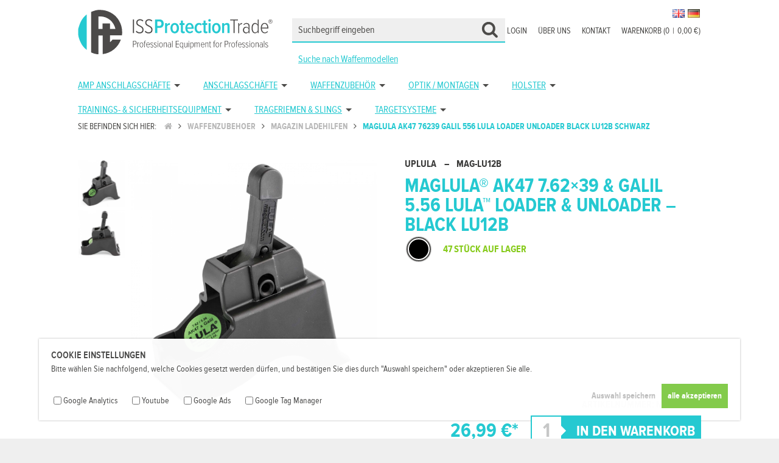

--- FILE ---
content_type: text/html; charset=UTF-8
request_url: https://www.issprotectiontrade.com/waffenzubehoer/magazin-ladehilfen/maglula-ak47-76239-galil-556-lula-loader-unloader-black-lu12b-schwarz
body_size: 11780
content:
<!DOCTYPE html>
<html lang="de">
	<head>
		<title>maglula® AK47 7.62×39 &amp; Galil 5.56 LULA™ loader &amp; unloader – Black LU12B - ISSPROTECTIONTRADE</title>
		<meta charset="utf-8" />
		<meta http-equiv="X-UA-Compatible" content="IE=edge" />
		<meta name="viewport" content="initial-scale=1, maximum-scale=1, user-scalable=no, width=device-width" />
		<meta name="geo.region" content="DE-N" />
		<meta name="geo.placename" content="Gielde" />
		<meta name="geo.position" content="52.040217,10.494075" />
		<meta name="author" content="Steffen Ottow" />
		<meta name="p:domain_verify" content="52a73f7a0463a257dce005a572a8b740"/>
		<meta name="revisit-after" content="7 days" />
		<meta name="robots" content="index,follow" />
		
		<!-- Google tag (gtag.js) --><script async src="https://www.googletagmanager.com/gtag/js?id=G-HM9FXCL45K"></script><script>window.dataLayer = window.dataLayer || [];function gtag(){dataLayer.push(arguments);}gtag('js', new Date());gtag('config', 'G-HM9FXCL45K');</script>
		<link rel="apple-touch-icon" sizes="57x57" href="https://www.issprotectiontrade.com//images/favicons/apple-icon-57x57.png"><link rel="apple-touch-icon" sizes="60x60" href="https://www.issprotectiontrade.com//images/favicons/apple-icon-60x60.png"><link rel="apple-touch-icon" sizes="72x72" href="https://www.issprotectiontrade.com//images/favicons/apple-icon-72x72.png"><link rel="apple-touch-icon" sizes="76x76" href="https://www.issprotectiontrade.com//images/favicons/apple-icon-76x76.png"><link rel="apple-touch-icon" sizes="114x114" href="https://www.issprotectiontrade.com//images/favicons/apple-icon-114x114.png"><link rel="apple-touch-icon" sizes="120x120" href="https://www.issprotectiontrade.com//images/favicons/apple-icon-120x120.png"><link rel="apple-touch-icon" sizes="144x144" href="https://www.issprotectiontrade.com//images/favicons/apple-icon-144x144.png"><link rel="apple-touch-icon" sizes="152x152" href="https://www.issprotectiontrade.com//images/favicons/apple-icon-152x152.png"><link rel="apple-touch-icon" sizes="180x180" href="https://www.issprotectiontrade.com//images/favicons/apple-icon-180x180.png"><link rel="icon" type="image/png" sizes="192x192"  href="https://www.issprotectiontrade.com//images/favicons/android-icon-192x192.png"><link rel="icon" type="image/png" sizes="32x32" href="https://www.issprotectiontrade.com//images/favicons/favicon-32x32.png"><link rel="icon" type="image/png" sizes="96x96" href="https://www.issprotectiontrade.com//images/favicons/favicon-96x96.png"><link rel="icon" type="image/png" sizes="16x16" href="https://www.issprotectiontrade.com//images/favicons/favicon-16x16.png"><link rel="manifest" href="https://www.issprotectiontrade.com//images/favicons/manifest.json"><meta name="msapplication-TileColor" content="#ffffff"><meta name="msapplication-TileImage" content="https://www.issprotectiontrade.com/images/favicons/ms-icon-144x144.png"><meta name="theme-color" content="#ffffff"><meta property="fb:app_id" content="369191950835535"/><meta property="og:type" content="product" /><meta property="og:title" content="maglula® AK47 7.62×39 & Galil 5.56 LULA™ loader & unloader – Black LU12B" /><meta property="og:description" content="" /><meta property="og:url" content="https://www.issprotectiontrade.com/waffenzubehoer/magazin-ladehilfen/maglula-ak47-76239-galil-556-lula-loader-unloader-black-lu12b-schwarz" /><meta property="og:site_name" content="ISSPROTECTIONTRADE" /><meta property="og:price:amount" content="" /><meta property="og:price:currency" content="EUR" /><meta property="og:availability" content="instock" /><meta property="og:image" content="https://www.issprotectiontrade.com/images/uploads/shop/uploaddata_5f85ed1f160eb.jpg"><meta property="og:image:width" content="2500" /><meta property="og:image:height" content="2500" />
		<link rel="stylesheet" href="https://www.issprotectiontrade.com/css/reset.css"/><link rel="stylesheet" href="https://www.issprotectiontrade.com/css/fonts.css"/><link rel="stylesheet" href="https://www.issprotectiontrade.com/css/font-awesome.min.css"/><link rel="stylesheet" href="https://www.issprotectiontrade.com/css/jquery.mmenu.all.css"/><link rel="stylesheet" href="https://www.issprotectiontrade.com/css/jquery.fancybox.css"/><link rel="stylesheet" href="https://www.issprotectiontrade.com/css/superfish.css"/><link rel="stylesheet" href="https://www.issprotectiontrade.com/css/unslider.css"/><link rel="stylesheet" href="https://www.issprotectiontrade.com/css/glasscase.css"/><link rel="stylesheet" href="https://www.issprotectiontrade.com/css/tabModule.css"/><link rel="stylesheet" href="https://www.issprotectiontrade.com/css/style20220211.css"/><link rel="stylesheet" href="https://www.issprotectiontrade.com/styles_user.css"/><script src="https://www.issprotectiontrade.com/js/jquery-2.1.4.min.js" type="text/javascript"></script><script src="https://www.issprotectiontrade.com/js/jquery.ntm.js" type="text/javascript"></script><script src="https://www.issprotectiontrade.com/js/shopfront.js" type="text/javascript"></script>		<!--[if lt IE 9]>
			<script src="http://html5shiv.googlecode.com/svn/trunk/html5.js"></script>
		<![endif]-->
		
	</head>
<body><div id="container_cookie"><div id="wrap_cookie"><h1 class="headline_cookie">Cookie Einstellungen</h1><p class="cookie_text">Bitte wählen Sie nachfolgend, welche Cookies gesetzt werden dürfen, und bestätigen Sie dies durch "Auswahl speichern" oder akzeptieren Sie alle.</p><form action="https://www.issprotectiontrade.com/waffenzubehoer/magazin-ladehilfen/maglula-ak47-76239-galil-556-lula-loader-unloader-black-lu12b-schwarz" method="post" enctype="multipart/form-data" accept-charset="utf-8" name="form_cookie" id="form_cookie" novalidate><input type="hidden" name="cookie_url" value="https://www.issprotectiontrade.com/waffenzubehoer/magazin-ladehilfen/maglula-ak47-76239-galil-556-lula-loader-unloader-black-lu12b-schwarz" /><ul id="list_cookie"><li class="item_cookie"><input type="checkbox" name="cookie_google_analytics" value="1" /><span class="item_cookie_text">Google Analytics</span></li><li class="item_cookie"><input type="checkbox" name="cookie_youtube" value="1" /><span class="item_cookie_text">Youtube</span></li><li class="item_cookie"><input type="checkbox" name="cookie_google_ads" value="1" /><span class="item_cookie_text">Google Ads</span></li><li class="item_cookie"><input type="checkbox" name="cookie_google_tag_manager" value="1" /><span class="item_cookie_text">Google Tag Manager</span></li></ul><input type="submit" name="setall_cookie" value="alle akzeptieren" class="button_cookie_all" /><input type="submit" name="set_cookie" value="Auswahl speichern" class="button_cookie" /></form></div></div><div id="container_seitenkopf"><div id="logo"><a href="https://www.issprotectiontrade.com/" id="logo_link"></a></div><a href="#page_menue_mobil" class="hamburger"><span></span></a><a href="https://www.issprotectiontrade.com/warenkorb"><div id="container_cart_mobile"><i class="fa fa-shopping-cart fa-lg"></i></div></a><div id="container_cartcount_mobile"><i class="fa fa-square"></i></div><div id="cartcount_number">0</div><div id="wrap_flaggen"><form action="https://www.issprotectiontrade.com/waffenzubehoer/magazin-ladehilfen/maglula-ak47-76239-galil-556-lula-loader-unloader-black-lu12b-schwarz" method="post" enctype="multipart/form-data" accept-charset="utf-8" name="form_sprache" id="form_sprache" novalidate><button type="submit" name="iso" value="de" class="flaggen_button"><img src="https://www.issprotectiontrade.com/images/flaggen/de.png" alt="deutsch" title="deutsch" class="flaggen_icon" /></button><button type="submit" name="iso" value="gb" class="flaggen_button"><img src="https://www.issprotectiontrade.com/images/flaggen/gb.png" alt="englisch" title="englisch" class="flaggen_icon" /></button></form></div></div><div id="container_badges"></div><div id="wrap_context"><ul id="list_context"><li class="item_context"><a href="https://www.issprotectiontrade.com/warenkorb" class="link_context">Warenkorb (0<span class="cart_pipe">|</span>0,00 €)</a></li><li class="item_context"><a href="https://www.issprotectiontrade.com/support" class="link_context">Kontakt</a></li><li class="item_context"><a href="https://www.issprotectiontrade.com/ueber-uns" class="link_context">Über uns</a></li><li class="item_context"><a href="https://www.issprotectiontrade.com/login" class="link_context">Login</a></li></ul></div><div id="container_suche"><div id="container_suche_wrap"><form action="https://www.issprotectiontrade.com/suche" method="post" enctype="multipart/form-data" accept-charset="utf-8" name="form_artikel_suche" id="form_artikel_suche" novalidate><input type="text" name="artikel_suchen" id="artikel_suchen" placeholder="Suchbegriff eingeben" onClick="this.select()" value="" /><input type="hidden" name="av" id="av" /></form></div><div id="suche_waffenmodelle"><a href="https://www.issprotectiontrade.com//waffenmodelle">Suche nach Waffenmodellen</a></div></div><div id="container_menu"><div id="wrap_menu"><div id="menu"><ul class="sf-menu"><li><a href="https://www.issprotectiontrade.com/amp-anschlagschaefte">AMP Anschlagschäfte</a><ul class=""><li><a href="https://www.issprotectiontrade.com/amp-anschlagschaefte/amp-fuer-glock">AMP für Glock</a></li><li><a href="https://www.issprotectiontrade.com/amp-anschlagschaefte/amp-fuer-cz">AMP für CZ</a></li><li><a href="https://www.issprotectiontrade.com/amp-anschlagschaefte/amp-fuer-walther">AMP für Walther</a></li><li><a href="https://www.issprotectiontrade.com/amp-anschlagschaefte/amp-fuer-heckler-koch">AMP für Heckler &amp; Koch</a></li></ul></li><li><a href="https://www.issprotectiontrade.com/anschlagschaefte">Anschlagschäfte</a><ul class=""><li><a href="https://www.issprotectiontrade.com/anschlagschaefte/scout-fuer-glock-alu-polymer">SCOUT für Glock Alu / Polymer</a></li><li><a href="https://www.issprotectiontrade.com/anschlagschaefte/anschlagschaft-zubehoer">Anschlagschaft Zubehör</a></li><li><a href="https://www.issprotectiontrade.com/anschlagschaefte/kpos-g2-fuer-glock">KPOS G2 für Glock</a></li><li><a href="https://www.issprotectiontrade.com/anschlagschaefte/kpos-g2-fuer-1911er">KPOS G2 für 1911er</a></li><li><a href="https://www.issprotectiontrade.com/anschlagschaefte/kpos-g2-fuer-sig-sauer">KPOS G2 für Sig Sauer</a></li><li><a href="https://www.issprotectiontrade.com/anschlagschaefte/kpos-g2-fuer-cz">KPOS G2 für CZ</a></li><li><a href="https://www.issprotectiontrade.com/anschlagschaefte/kpos-g2-fuer-heckler-koch">KPOS G2 für Heckler &amp; Koch</a></li><li><a href="https://www.issprotectiontrade.com/anschlagschaefte/kpos-g2-fuer-walther">KPOS G2 für Walther</a></li><li><a href="https://www.issprotectiontrade.com/anschlagschaefte/cobra-fuer-glock">Cobra für Glock</a></li></ul></li><li><a href="https://www.issprotectiontrade.com/waffenzubehoer">Waffenzubehör</a><ul class=""><li><a href="https://www.issprotectiontrade.com/waffenzubehoer/buffer-tubes">Buffer Tubes</a></li><li><a href="https://www.issprotectiontrade.com/waffenzubehoer/dpm-rueckstossdaempfer-systeme">DPM Rückstoßdämpfer Systeme</a><ul class=""><li><a href="https://www.issprotectiontrade.com/waffenzubehoer/dpm-rueckstossdaempfer-systeme/rueckstossdaempfer-kurzwaffen">Rückstoßdämpfer Kurzwaffen</a></li><li><a href="https://www.issprotectiontrade.com/waffenzubehoer/dpm-rueckstossdaempfer-systeme/rueckstossdaempfer-kurzwaffen-gekapselt">Rückstoßdämpfer Kurzwaffen Gekapselt</a></li><li><a href="https://www.issprotectiontrade.com/waffenzubehoer/dpm-rueckstossdaempfer-systeme/rueckstossdaempfer-langwaffen">Rückstoßdämpfer Langwaffen</a></li></ul></li><li><a href="https://www.issprotectiontrade.com/waffenzubehoer/handschutz-rails">Handschutz / Rails</a><ul class=""><li><a href="https://www.issprotectiontrade.com/waffenzubehoer/handschutz-rails/aluminium">Aluminium</a></li><li><a href="https://www.issprotectiontrade.com/waffenzubehoer/handschutz-rails/polymer">Polymer</a></li><li><a href="https://www.issprotectiontrade.com/waffenzubehoer/handschutz-rails/rail-zubehoer">Rail Zubehör</a></li><li><a href="https://www.issprotectiontrade.com/waffenzubehoer/handschutz-rails/m-lok">M-LOK</a></li></ul></li><li><a href="https://www.issprotectiontrade.com/waffenzubehoer/lampenhalterungen">Lampenhalterungen</a></li><li><a href="https://www.issprotectiontrade.com/waffenzubehoer/magazin-ladehilfen">Magazin Ladehilfen</a></li><li><a href="https://www.issprotectiontrade.com/waffenzubehoer/magazine">Magazine</a><ul class=""><li><a href="https://www.issprotectiontrade.com/waffenzubehoer/magazine/556-x-45-mm-223-rem-10-schuss">5.56 x 45 mm / .223 REM - 10 Schuss</a></li><li><a href="https://www.issprotectiontrade.com/waffenzubehoer/magazine/556-x-45-mm-223-rem-30-schuss">5.56 x 45 mm / .223 REM - 30 Schuss</a></li><li><a href="https://www.issprotectiontrade.com/waffenzubehoer/magazine/762-x-39-mm-10-schuss">7.62 x 39 mm / 10 Schuss</a></li><li><a href="https://www.issprotectiontrade.com/waffenzubehoer/magazine/762-x-39-mm-30-schuss">7.62 x 39 mm / 30 Schuss</a></li><li><a href="https://www.issprotectiontrade.com/waffenzubehoer/magazine/762-x-51-mm-308-win-10-schuss">7.62 x 51 mm / .308 WIN - 10 Schuss</a></li><li><a href="https://www.issprotectiontrade.com/waffenzubehoer/magazine/9mm-15-schuss">9mm / 15 Schuss</a></li><li><a href="https://www.issprotectiontrade.com/waffenzubehoer/magazine/9mm-15-plus-2-schuss">9mm / 15 plus 2 Schuss</a></li><li><a href="https://www.issprotectiontrade.com/waffenzubehoer/magazine/9mm-16-schuss">9mm / 16 Schuss</a></li><li><a href="https://www.issprotectiontrade.com/waffenzubehoer/magazine/9mm-17-schuss">9mm / 17 Schuss</a></li><li><a href="https://www.issprotectiontrade.com/waffenzubehoer/magazine/9mm-33-schuss">9mm / 33 Schuss</a></li><li><a href="https://www.issprotectiontrade.com/waffenzubehoer/magazine/45-acp-8-schuss">.45 ACP / 8 Schuss</a></li></ul></li><li><a href="https://www.issprotectiontrade.com/waffenzubehoer/magazinzubehoer">Magazinzubehör</a><ul class=""><li><a href="https://www.issprotectiontrade.com/waffenzubehoer/magazinzubehoer/magazinboeden-mit-glasbrecher">Magazinböden mit Glasbrecher</a></li><li><a href="https://www.issprotectiontrade.com/waffenzubehoer/magazinzubehoer/magazinhalterungen">Magazinhalterungen</a></li><li><a href="https://www.issprotectiontrade.com/waffenzubehoer/magazinzubehoer/magazinkoppler">Magazinkoppler</a></li><li><a href="https://www.issprotectiontrade.com/waffenzubehoer/magazinzubehoer/patronenhalter">Patronenhalter</a></li></ul></li><li><a href="https://www.issprotectiontrade.com/waffenzubehoer/pistolengriffe">Pistolengriffe</a><ul class=""><li><a href="https://www.issprotectiontrade.com/waffenzubehoer/pistolengriffe/ak-47-74-galil-pistolengriffe">AK-47 / 74 / Galil Pistolengriffe</a></li><li><a href="https://www.issprotectiontrade.com/waffenzubehoer/pistolengriffe/fn-fal-pistolengriffe">FN FAL Pistolengriffe</a></li><li><a href="https://www.issprotectiontrade.com/waffenzubehoer/pistolengriffe/m16-m4-ar-15-pistolengriffe">M16 / M4 / AR-15 Pistolengriffe</a></li><li><a href="https://www.issprotectiontrade.com/waffenzubehoer/pistolengriffe/mossberg-500-590-pistolengriffe">Mossberg 500 / 590 Pistolengriffe</a></li><li><a href="https://www.issprotectiontrade.com/waffenzubehoer/pistolengriffe/remington-870-pistolengriffe">Remington 870 Pistolengriffe</a></li><li><a href="https://www.issprotectiontrade.com/waffenzubehoer/pistolengriffe/sa-vz-58-pistolengriffe">SA vz. 58 Pistolengriffe</a></li></ul></li><li><a href="https://www.issprotectiontrade.com/waffenzubehoer/schulterstuetzen-schaefte">Schulterstützen &amp; Schäfte</a><ul class=""><li><a href="https://www.issprotectiontrade.com/waffenzubehoer/schulterstuetzen-schaefte/helmstuetzen">Helmstützen</a></li><li><a href="https://www.issprotectiontrade.com/waffenzubehoer/schulterstuetzen-schaefte/schulterstuetzen-ohne-tube">Schulterstützen ohne Tube</a></li><li><a href="https://www.issprotectiontrade.com/waffenzubehoer/schulterstuetzen-schaefte/schaftkappen">Schaftkappen</a></li><li><a href="https://www.issprotectiontrade.com/waffenzubehoer/schulterstuetzen-schaefte/wangenauflage">Wangenauflage</a></li><li><a href="https://www.issprotectiontrade.com/waffenzubehoer/schulterstuetzen-schaefte/ak-47-akm-47">AK 47/ AKM 47 </a></li><li><a href="https://www.issprotectiontrade.com/waffenzubehoer/schulterstuetzen-schaefte/dragunov">Dragunov</a></li><li><a href="https://www.issprotectiontrade.com/waffenzubehoer/schulterstuetzen-schaefte/fn-fal">FN FAL</a></li><li><a href="https://www.issprotectiontrade.com/waffenzubehoer/schulterstuetzen-schaefte/galil">Galil</a></li><li><a href="https://www.issprotectiontrade.com/waffenzubehoer/schulterstuetzen-schaefte/hk-g3">H&amp;K G3</a></li><li><a href="https://www.issprotectiontrade.com/waffenzubehoer/schulterstuetzen-schaefte/hk-mp5-hk33-hk53">H&amp;K MP5 / HK33 / HK53</a></li><li><a href="https://www.issprotectiontrade.com/waffenzubehoer/schulterstuetzen-schaefte/hk-mp7">H&amp;K MP7</a></li><li><a href="https://www.issprotectiontrade.com/waffenzubehoer/schulterstuetzen-schaefte/krinkov">Krinkov</a></li><li><a href="https://www.issprotectiontrade.com/waffenzubehoer/schulterstuetzen-schaefte/m-16-ar-15">M-16 / AR 15</a></li><li><a href="https://www.issprotectiontrade.com/waffenzubehoer/schulterstuetzen-schaefte/molot-vepr-12">Molot Vepr 12</a></li><li><a href="https://www.issprotectiontrade.com/waffenzubehoer/schulterstuetzen-schaefte/mossberg-500-590-maverick-88">Mossberg 500 / 590 &amp; Maverick 88 </a></li><li><a href="https://www.issprotectiontrade.com/waffenzubehoer/schulterstuetzen-schaefte/remington-870">Remington 870</a></li><li><a href="https://www.issprotectiontrade.com/waffenzubehoer/schulterstuetzen-schaefte/ruger-1022-klappschaefte">Ruger 10/22 Klappschäfte</a></li><li><a href="https://www.issprotectiontrade.com/waffenzubehoer/schulterstuetzen-schaefte/saiga">Saiga</a></li><li><a href="https://www.issprotectiontrade.com/waffenzubehoer/schulterstuetzen-schaefte/vz-58">VZ 58</a></li><li><a href="https://www.issprotectiontrade.com/waffenzubehoer/schulterstuetzen-schaefte/zastava">Zastava    </a></li><li><a href="https://www.issprotectiontrade.com/waffenzubehoer/schulterstuetzen-schaefte/sks-klappschaefte">SKS Klappschäfte</a></li><li><a href="https://www.issprotectiontrade.com/waffenzubehoer/schulterstuetzen-schaefte/cz-scorpion-evo-3">CZ Scorpion EVO 3</a></li></ul></li><li><a href="https://www.issprotectiontrade.com/waffenzubehoer/taschenlampen">Taschenlampen</a></li><li><a href="https://www.issprotectiontrade.com/waffenzubehoer/vordergriffe">Vordergriffe</a><ul class=""><li><a href="https://www.issprotectiontrade.com/waffenzubehoer/vordergriffe/feste-starre-griffe">Feste / Starre Griffe</a></li><li><a href="https://www.issprotectiontrade.com/waffenzubehoer/vordergriffe/klappbare-griffe">Klappbare Griffe</a></li><li><a href="https://www.issprotectiontrade.com/waffenzubehoer/vordergriffe/magwell-magazinschacht-griffe">Magwell  / Magazinschacht Griffe</a></li><li><a href="https://www.issprotectiontrade.com/waffenzubehoer/vordergriffe/schnellverschluss-griffe">Schnellverschluss Griffe</a></li><li><a href="https://www.issprotectiontrade.com/waffenzubehoer/vordergriffe/m-lok-griffe">M-Lok Griffe</a></li></ul></li><li><a href="https://www.issprotectiontrade.com/waffenzubehoer/weiteres-zubehoer-spezial-produkte">Weiteres Zubehör / Spezial Produkte</a><ul class=""><li><a href="https://www.issprotectiontrade.com/waffenzubehoer/weiteres-zubehoer-spezial-produkte/abzuege-trigger">Abzüge / Trigger</a></li><li><a href="https://www.issprotectiontrade.com/waffenzubehoer/weiteres-zubehoer-spezial-produkte/durchladehebel">Durchladehebel</a></li><li><a href="https://www.issprotectiontrade.com/waffenzubehoer/weiteres-zubehoer-spezial-produkte/glasbrecher">Glasbrecher</a></li><li><a href="https://www.issprotectiontrade.com/waffenzubehoer/weiteres-zubehoer-spezial-produkte/glock-spezial-zubehoer">Glock Spezial Zubehör</a></li><li><a href="https://www.issprotectiontrade.com/waffenzubehoer/weiteres-zubehoer-spezial-produkte/griffschalen">Griffschalen </a></li><li><a href="https://www.issprotectiontrade.com/waffenzubehoer/weiteres-zubehoer-spezial-produkte/lauf-montagen">Lauf Montagen</a></li><li><a href="https://www.issprotectiontrade.com/waffenzubehoer/weiteres-zubehoer-spezial-produkte/m16-m4-ar-15-spezial-zubehoer">M16 / M4 / AR-15 Spezial Zubehör</a></li><li><a href="https://www.issprotectiontrade.com/waffenzubehoer/weiteres-zubehoer-spezial-produkte/mp-5-spezial-zubehoer">MP-5 Spezial Zubehör</a></li><li><a href="https://www.issprotectiontrade.com/waffenzubehoer/weiteres-zubehoer-spezial-produkte/muendungsfeuerdaempfer-mfd">Mündungsfeuerdämpfer / MFD</a></li><li><a href="https://www.issprotectiontrade.com/waffenzubehoer/weiteres-zubehoer-spezial-produkte/pistolen-rails">Pistolen Rails</a></li><li><a href="https://www.issprotectiontrade.com/waffenzubehoer/weiteres-zubehoer-spezial-produkte/visierwerkzeuge">Visierwerkzeuge</a></li><li><a href="https://www.issprotectiontrade.com/waffenzubehoer/weiteres-zubehoer-spezial-produkte/waffentaschen">Waffentaschen</a></li></ul></li><li><a href="https://www.issprotectiontrade.com/waffenzubehoer/zweibeine-zubehoer">Zweibeine &amp; Zubehör</a><ul class=""><li><a href="https://www.issprotectiontrade.com/waffenzubehoer/zweibeine-zubehoer/zweibeine">Zweibeine</a></li><li><a href="https://www.issprotectiontrade.com/waffenzubehoer/zweibeine-zubehoer/zweibein-zubehoer">Zweibein Zubehör</a></li></ul></li><li><a href="https://www.issprotectiontrade.com/waffenzubehoer/sniper-equipment">Sniper Equipment</a><ul class=""><li><a href="https://www.issprotectiontrade.com/waffenzubehoer/sniper-equipment/sniper-tisch">Sniper Tisch</a></li></ul></li></ul></li><li><a href="https://www.issprotectiontrade.com/optik-montagen">Optik / Montagen</a><ul class=""><li><a href="https://www.issprotectiontrade.com/optik-montagen/mechanische-visierungen">Mechanische Visierungen</a></li><li><a href="https://www.issprotectiontrade.com/optik-montagen/rotpunktvisiere">Rotpunktvisiere</a></li><li><a href="https://www.issprotectiontrade.com/optik-montagen/zf-montagen-mos">ZF Montagen / MOS</a></li><li><a href="https://www.issprotectiontrade.com/optik-montagen/waermebildgeraete">Wärmebildgeräte</a></li></ul></li><li><a href="https://www.issprotectiontrade.com/holster">Holster</a><ul class=""><li><a href="https://www.issprotectiontrade.com/holster/level-1-holster">Level 1 Holster</a></li><li><a href="https://www.issprotectiontrade.com/holster/level-2-holster">Level 2 Holster</a></li><li><a href="https://www.issprotectiontrade.com/holster/innenbundholster-iwb">Innenbundholster / IWB</a></li><li><a href="https://www.issprotectiontrade.com/holster/picatinny-rail-holster">Picatinny Rail Holster</a></li><li><a href="https://www.issprotectiontrade.com/holster/einzelmagazin-holster">Einzelmagazin Holster</a></li><li><a href="https://www.issprotectiontrade.com/holster/doppelmagazin-holster">Doppelmagazin Holster</a></li><li><a href="https://www.issprotectiontrade.com/holster/zubehoer-scorpus-holster">Zubehör Scorpus Holster</a></li><li><a href="https://www.issprotectiontrade.com/holster/level-2-oberschenkelholster">Level 2 Oberschenkelholster </a></li></ul></li><li><a href="https://www.issprotectiontrade.com/trainings-sicherheitsequipment">Trainings- &amp; Sicherheitsequipment</a><ul class=""><li><a href="https://www.issprotectiontrade.com/trainings-sicherheitsequipment/laser-ammo-lasertrainingssysteme">Laser Ammo Lasertrainingssysteme   </a><ul class=""><li><a href="https://www.issprotectiontrade.com/trainings-sicherheitsequipment/laser-ammo-lasertrainingssysteme/air-soft-training">Air Soft Training</a></li><li><a href="https://www.issprotectiontrade.com/trainings-sicherheitsequipment/laser-ammo-lasertrainingssysteme/elektronische-targets-und-simulatoren">Elektronische Targets und Simulatoren</a></li><li><a href="https://www.issprotectiontrade.com/trainings-sicherheitsequipment/laser-ammo-lasertrainingssysteme/kaliber-adapter">Kaliber Adapter</a></li><li><a href="https://www.issprotectiontrade.com/trainings-sicherheitsequipment/laser-ammo-lasertrainingssysteme/laserpatronen-und-kits">Laserpatronen und Kits</a></li><li><a href="https://www.issprotectiontrade.com/trainings-sicherheitsequipment/laser-ammo-lasertrainingssysteme/lasertraining-pistolen">Lasertraining Pistolen</a></li><li><a href="https://www.issprotectiontrade.com/trainings-sicherheitsequipment/laser-ammo-lasertrainingssysteme/zubehoer-und-ersatzteile">Zubehör und Ersatzteile</a></li></ul></li><li><a href="https://www.issprotectiontrade.com/trainings-sicherheitsequipment/sicherheitsprodukte">Sicherheitsprodukte</a><ul class=""><li><a href="https://www.issprotectiontrade.com/trainings-sicherheitsequipment/sicherheitsprodukte/dummy-patronen-pufferpatronen">Dummy Patronen / Pufferpatronen</a></li><li><a href="https://www.issprotectiontrade.com/trainings-sicherheitsequipment/sicherheitsprodukte/eod-kampfmittelraeumung-produkte">EOD / Kampfmittelräumung Produkte  </a></li><li><a href="https://www.issprotectiontrade.com/trainings-sicherheitsequipment/sicherheitsprodukte/laufblockierer-safety-rods">Laufblockierer / Safety Rods</a></li><li><a href="https://www.issprotectiontrade.com/trainings-sicherheitsequipment/sicherheitsprodukte/selbstverteidigungs-tools">Selbstverteidigungs Tools</a></li></ul></li><li><a href="https://www.issprotectiontrade.com/trainings-sicherheitsequipment/trainingsmesser">Trainingsmesser</a></li></ul></li><li><a href="https://www.issprotectiontrade.com/trageriemen-slings">Trageriemen &amp; Slings</a><ul class=""><li><a href="https://www.issprotectiontrade.com/trageriemen-slings/bungee-riemen">Bungee Riemen</a></li><li><a href="https://www.issprotectiontrade.com/trageriemen-slings/gewehrriemen">Gewehrriemen</a></li><li><a href="https://www.issprotectiontrade.com/trageriemen-slings/montagezubehoer">Montagezubehör</a></li></ul></li><li><a href="https://www.issprotectiontrade.com/targetsysteme">Targetsysteme</a><ul class=""><li><a href="https://www.issprotectiontrade.com/targetsysteme/rts-reaktive-target-systeme">RTS Reaktive Target Systeme</a></li><li><a href="https://www.issprotectiontrade.com/targetsysteme/rts-statische-target-systeme">RTS Statische Target Systeme</a></li><li><a href="https://www.issprotectiontrade.com/targetsysteme/rts-target-systeme-zubehoer">RTS Target Systeme Zubehör</a></li></ul></li></ul></div></div></div><div id="container_breadcrumb" itemscope itemtype="http://schema.org/BreadcrumbList"><div id="wrap_breadcrumb"><span id="breadcrumb_home">Sie befinden sich hier: <a href="https://www.issprotectiontrade.com"><i class="fa fa-home"></i></a></span><span class="breadcrumb_item" itemprop="itemListElement" itemscope itemtype="http://schema.org/ListItem"><i class="fa fa-angle-right"></i><a href="https://www.issprotectiontrade.com/waffenzubehoer" itemtype="http://schema.org/Thing" itemprop="item"><span itemprop="name">Waffenzubehoer</span></a><meta itemprop="position" content="1"></span><span class="breadcrumb_item" itemprop="itemListElement" itemscope itemtype="http://schema.org/ListItem"><i class="fa fa-angle-right"></i><a href="https://www.issprotectiontrade.com/waffenzubehoer/magazin-ladehilfen" itemtype="http://schema.org/Thing" itemprop="item"><span itemprop="name">Magazin ladehilfen</span></a><meta itemprop="position" content="2"></span><span class="breadcrumb_item_active" itemprop="itemListElement" itemscope itemtype="http://schema.org/ListItem"><i class="fa fa-angle-right"></i><a href="https://www.issprotectiontrade.com/waffenzubehoer/magazin-ladehilfen/maglula-ak47-76239-galil-556-lula-loader-unloader-black-lu12b-schwarz" itemtype="http://schema.org/Thing" itemprop="item"><span itemprop="name">Maglula ak47 76239 galil 556 lula loader unloader black lu12b schwarz</span></a><meta itemprop="position" content="3"></span></div></div><div class="container_content"><div class="wrap_content" itemscope itemtype="http://schema.org/Product"><div id="container_productdata"><div id="wrap_product_headline_mobile"><h1 id="product_headline_mobile" itemprop="name">maglula® AK47 7.62×39 &amp; Galil 5.56 LULA™ loader &amp; unloader – Black LU12B</h1><h2 id="product_manufacturer_mobile" itemprop="brand">UpLULA</h2></div><div id="wrap_productimages"><ul id="glasscase" class="gc-start"><li><img itemprop="image" src="https://www.issprotectiontrade.com/images/uploads/shop/uploaddata_5f85ed1f160eb.jpg" alt="maglula® AK47 7.62×39 &amp; Galil 5.56 LULA™ loader &amp; unloader – Black LU12B" title="maglula® AK47 7.62×39 &amp; Galil 5.56 LULA™ loader &amp; unloader – Black LU12B" /></li><li><img itemprop="image" src="https://www.issprotectiontrade.com/images/uploads/shop/uploaddata_5f85ed256fff2.jpg" alt="maglula® AK47 7.62×39 &amp; Galil 5.56 LULA™ loader &amp; unloader – Black LU12B" title="maglula® AK47 7.62×39 &amp; Galil 5.56 LULA™ loader &amp; unloader – Black LU12B" /></li></ul></div><div id="wrap_productdata"><div id="product_ajaxdata"><script>sizepicker('374', '747', 'https://www.issprotectiontrade.com/')</script></div></div></div><div id="container_description"><div class="tab" id="tabulator"><script>$('#tabulator').addClass('tab-horiz');</script><ul class="tab-legend"><li class="active">Artikelbeschreibung</li><li>Waffenkompatibilitätsliste</li><li>Herstellerinformationen/GPSR</li></ul><ul class="tab-content" id="content_width"><li itemprop="description"><span class="p"><h3>Maglula - AK47 7.62&times;39 &amp; Galil 5.56&times;45 LULA&reg; Lade- und Entladehilfe - LU12B</h3>
</p><ul class="wysiwyg_ulist">
<li class="wysiwyg_listitem"><span>AK47 / Galil LULA&reg; Magazin Lade- und Entladehilfe</span></li>
<li class="wysiwyg_listitem"><span>Die Maglula LULA&reg; Ladehilfe schont die Finger beim Aufmunitionieren von Magazinen.</span></li>
<li class="wysiwyg_listitem"><span>Hierbei setzt man lediglich den Aufsatz auf das Magazin.</span></li>
<li class="wysiwyg_listitem"><span>Anschlie&szlig;end lassen sich die Patronen schnell, sicher und einzeln in das Magazin einf&uuml;hren.</span></li>
</ul><p>
<h3>Produktvorteile</h3>

</p><ul class="wysiwyg_ulist">
<li class="wysiwyg_listitem"><span>All-in-one Magazin Lade- und Entladehilfe ! Einfach zu bedienen in beiden Betriebsarten.</span></li>
<li class="wysiwyg_listitem"><span>Beugt Daumenschmerzen und Verletzungen vor.</span></li>
<li class="wysiwyg_listitem"><span>Verhindert einen Verschlei&szlig; an den Magazinlippen.</span></li>
<li class="wysiwyg_listitem"><span>Verl&auml;ngert die Lebensdauer des Magazins</span></li>
<li class="wysiwyg_listitem"><span>Extrem leicht im Hosentaschenformat</span></li>
<li class="wysiwyg_listitem"><span>Zuverl&auml;ssig bei jedem Wetter</span></li>
<li class="wysiwyg_listitem"><span>Langlebige glasfaserverst&auml;rkte Polymerkonstruktion</span></li>
<li class="wysiwyg_listitem"><span>Einsatz getestet und kampferprobt</span></li>
</ul><p>

<h3>Geeignet f&uuml;r:</h3>

</p><ul class="wysiwyg_ulist">
<li class="wysiwyg_listitem"><span>AK47 7.62 x 39 Magazine; und,</span></li>
<li class="wysiwyg_listitem"><span>Galil 5.56 x 45mm/.223REM Magazine.</span></li>
</ul><p>

<p><strong><span class="wysiwyg-color-red">**Lieferung ohne Magazin und Dummypatronen</span></strong><br /><br /></p></span></li><li><p>Achtung! Das angebotene Zubehörprodukt passt nach unserem Erkenntnisstand auf folgende Waffenmodelle.<br /><br /><b>Bitte beachten Sie zusätzlich die Ausnahmen in der Artikelbeschreibung unter „Nicht passend für“.</b><br /></br />
Diese Angaben sind ohne Gewähr, bei weiteren Fragen wenden Sie sich bitte von Mo.-Fr. 9:00 – 17:00 an unser Expertenteam unter der Telefonnummer +49 (0)2206 9519 440.</p></li><li><img src="https://www.issprotectiontrade.com/images/uploads/shop/hersteller_618cf59e48f79_t.jpg" class="manufacturer_image" alt="UpLULA" /><h2>UpLULA</h2><span class="p"></p><ul class="wysiwyg_ulist"><li class="wysiwyg_listitem"><span>Der Name<b> maglula® Ltd.</b> steht für <b>Magazinlader und Entlader Zubehör</b>. </span></li><li class="wysiwyg_listitem"><span><b>maglula®  Ltd.</b> wurde <b>2001 gegründet.</b></span></li><li class="wysiwyg_listitem"><span>Es ist ein privat geführtes <b>israelisches Unternehmen</b>, das sich der <b>Entwicklung hochwertiger Magazinlader- und Entlader Werkzeuge</b> für den militärischen und privaten Einsatz widmet. </span></li><li class="wysiwyg_listitem"><span>Alle Produkte von maglula® Ltd. wurden von <b>Ran und Guy Tal (</b>Vater &amp; Sohn) in Israel erfunden, entwickelt und zur Produktion gebracht sowie QC beaufsichtigt.</span></li><li class="wysiwyg_listitem"><span>Die meisten Produkte werden <b>aus Kunststoff gespritzt </b>mit Ausnahme der <b>BenchLoader,</b> die <b>CNC gefertigt</b> sind.</span></li><li class="wysiwyg_listitem"><span>Einige der bekanntesten Produkte sind<b> LULA ™ Gewehrmagazinlader und -entlader, UpLULA ™ Pistolenmagazinlader, StripLULA ™ 10-Schuss Stripper Clip</b> und <b>BenchLoader ™ Magazinlade</b>r. </span></li><li class="wysiwyg_listitem"><span><b>Der Name maglula® ist eine registrierte Marke (registered trademark): U.S. #5894010; EUIPO #1418203; Brazil # 916082113; Canada #1924021; Russia #1418203; Israel #301204; China #23328954</b></span></li></ul><p><b><br></b><b><u>Verantwortlicher Wirtschaftsakteur gemäß EU-Verordnung</u></b>

<br><b>Hersteller / EU Verantwortliche Person</b>

<br><b>ISS International Security School &amp; Services GmbH®<br>
Krombacher Str. 39<br>
51491 Overath<br>
Deutschland / Germany</b>

<br><span>Telefonnummer:
+49(0)2206 9519440<br>
Emailadresse: shops(at)issprotectiontrade.com</span><br></span></li></ul></div></div><h1>Folgende Produkte könnten Sie auch interessieren:</h1><ul id="list_products"><li class="item_products item_categories"><a href="https://www.issprotectiontrade.com/trainings-sicherheitsequipment/safety-rod-762x39-bis-zu-19-laenge-ak-47-rot" class="item_products_link" title="Safety Rod 7.62x39 - bis zu 19&quot; Länge (AK-47)"></a><img src="https://www.issprotectiontrade.com/images/uploads/shop/uploaddata_5acc75e090bef_t.png" alt="Safety Rod 7.62x39 - bis zu 19&quot; Länge (AK-47)" title="" class="item_products_image" /><div class="item_products_manufacturer">FAB Defense</div><div class="item_products_sku">Safety Rod 7.62x39mm - 19</div><div class="item_products_name text_theme_color">Safety Rod 7.62x39 - bis zu 19&quot; Länge (AK-47)</div><div class="item_products_price">5,99 €*</div></li><li class="item_products item_categories"><a href="https://www.issprotectiontrade.com/waffenzubehoer/agr-47-gummierter-pistolengriff-fuer-ak-47-74-schwarz" class="item_products_link" title="AGR-47 Gummierter Pistolengriff für AK-47 / 74"></a><img src="https://www.issprotectiontrade.com/images/uploads/shop/uploaddata_5a69d3b37ea8d_t.jpg" alt="AGR-47 Gummierter Pistolengriff für AK-47 / 74" title="" class="item_products_image" /><div class="item_products_manufacturer">FAB Defense</div><div class="item_products_sku">AGR-47 b</div><div class="item_products_name text_theme_color">AGR-47 Gummierter Pistolengriff für AK-47 / 74</div><div class="item_products_price">34,99 €*</div></li><li class="item_products item_categories"><a href="https://www.issprotectiontrade.com/waffenzubehoer/ak47-buffer-tube-rueckstossdaempfer-schwarz" class="item_products_link" title="AK47 Buffer Tube / Rückstoßdämpfer"></a><img src="https://www.issprotectiontrade.com/images/uploads/shop/uploaddata_5aacd12bc4945_t.png" alt="AK47 Buffer Tube / Rückstoßdämpfer" title="" class="item_products_image" /><div class="item_products_manufacturer">FAB Defense</div><div class="item_products_sku">SBT-K47</div><div class="item_products_name text_theme_color">AK47 Buffer Tube / Rückstoßdämpfer</div><div class="item_products_price">63,99 €*</div></li><li class="item_products item_categories"><a href="https://www.issprotectiontrade.com/waffenzubehoer/ak47-10-schuss-polymer-magazin-762-x-39-schwarz" class="item_products_link" title="AK47 10 Schuss Polymer Magazin 7.62 X 39 "></a><img src="https://www.issprotectiontrade.com/images/uploads/shop/uploaddata_5ac5d297d223c_t.png" alt="AK47 10 Schuss Polymer Magazin 7.62 X 39 " title="" class="item_products_image" /><div class="item_products_manufacturer">FAB Defense</div><div class="item_products_sku">Ultimag AK 10R b</div><div class="item_products_name text_theme_color">AK47 10 Schuss Polymer Magazin 7.62 X 39 </div><div class="item_products_price">24,99 €*</div></li><li class="item_products item_categories"><a href="https://www.issprotectiontrade.com/langwaffen-magazine/30-schuss-ak-47-polymer-magazin-mit-fenster-schwarz" class="item_products_link" title="30 Schuss AK 47 Polymer Magazin mit Fenster"></a><img src="https://www.issprotectiontrade.com/images/uploads/shop/uploaddata_5ac4e3587bcc2_t.png" alt="30 Schuss AK 47 Polymer Magazin mit Fenster" title="" class="item_products_image" /><div class="item_products_manufacturer">FAB Defense</div><div class="item_products_sku">Ultimag AK 30R b</div><div class="item_products_name text_theme_color">30 Schuss AK 47 Polymer Magazin mit Fenster</div><div class="item_products_price">34,99 €*</div></li><li class="item_products item_categories"><a href="https://www.issprotectiontrade.com/rueckstossdaempfer-langwaffen/ak-47-rifles-545x39-762x39-russian-bulgarian-chinese-silber" class="item_products_link" title="AK-47 Rifles 5.45x39 - 7.62x39 Russian - Bulgarian - Chinese"></a><img src="https://www.issprotectiontrade.com/images/uploads/shop/uploaddata_68de321769a93_t.png" alt="AK-47 Rifles 5.45x39 - 7.62x39 Russian - Bulgarian - Chinese" title="" class="item_products_image" /><div class="item_products_manufacturer">DPM Systems</div><div class="item_products_sku">TRS-AK 47</div><div class="item_products_name text_theme_color">AK-47 Rifles 5.45x39 - 7.62x39 Russian - Bulgarian - Chinese</div><div class="item_products_price">194,99 €*</div></li></ul></div></div><div id="container_footer"><div id="wrap_footer"><ul id="list_footer"><li class="item_footer"><h2 class="item_footer_ueberschrift">Informationen</h2><p class="item_footer_text"><a href="https://www.issprotectiontrade.com/ueber-uns" class="item_footer_link">Informationen</a><p><p class="item_footer_text"><a href="https://www.issprotectiontrade.com/support" class="item_footer_link">Kontakt</a><p><p class="item_footer_text"><a href="https://www.issprotectiontrade.com/impressum" class="item_footer_link">Impressum</a><p><p class="item_footer_text"><a href="https://www.issprotectiontrade.com/allgemeine-geschaeftsbedingungen" class="item_footer_link">Allgemeine Geschäftsbedingungen (AGB)</a><p><p class="item_footer_text"><a href="https://www.issprotectiontrade.com/widerrufsbelehrung" class="item_footer_link">Widerrufsbelehrung / Muster – Widerrufsformular</a><p><p class="item_footer_text"><a href="https://www.issprotectiontrade.com/datenschutzerklaerung" class="item_footer_link">Datenschutzerklärung</a><p><p class="item_footer_text"><a href="https://www.issprotectiontrade.com/hinweise-zur-batterieentsorgung" class="item_footer_link">Batterie-/ Elektrogeräteentsorgung</a><p><p class="item_footer_text"><a href="https://www.issprotectiontrade.com/altersnachweis" class="item_footer_link">Altersnachweis für Artikel „Frei ab 18 Jahren“ </a><p></li><li class="item_footer"><h2 class="item_footer_ueberschrift">Kundencenter</h2><p class="item_footer_text"><a href="https://www.issprotectiontrade.com/login" class="item_footer_link">Kunden Login</a><p><p class="item_footer_text"><a href="https://www.issprotectiontrade.com/warenkorb" class="item_footer_link">Ihr Warenkorb</a><p><p class="item_footer_text"><a href="https://www.issprotectiontrade.com/versandkosten" class="item_footer_link">Versand</a><p><p class="item_footer_text"><a href="https://www.issprotectiontrade.com/zahlung" class="item_footer_link">Zahlungsinformationen</a><p><p class="item_footer_text"><a href="https://www.issprotectiontrade.com/cookies" class="item_footer_link">Cookie Einstellungen</a><p></li><li class="item_footer"><h2 class="item_footer_ueberschrift">Soziale Medien</h2><p class="item_footer_text"><a href="https://www.facebook.com/issprotectiontrade/" class="item_footer_link" target="_blank"><i class="fa fa-facebook-square"></i> Facebook</a><p><p class="item_footer_text"><a href="https://twitter.com/Protectiontrade" class="item_footer_link" target="_blank"><i class="fa fa-twitter-square"></i> Twitter</a><p><p class="item_footer_text"><a href="https://www.youtube.com/channel/UCPqR4h0R_Blbi6v9nyjL5eA" class="item_footer_link" target="_blank"><i class="fa fa-youtube-square"></i> Youtube</a><p></li><li class="item_footer"><h2 class="item_footer_ueberschrift">Betreiber</h2><p class="item_footer_text">ISS International Security School &amp; Services GmbH®<br />Krombacher Str. 39<br />51491 Overath<br /><br />E-Mail: <a href="mailto:shops@issprotectiontrade.com" class="item_footer_link">shops@issprotectiontrade.com</a><br />Telefon Hotline: (Mo.-Fr. 9:00 – 17:00) +49 (0)2206 951944-0<p></li></ul><div id="footer_additional"><div id="footer_additional_content"></div><div id="footer_additional_content_legal"><p class="footer_additional_text"><a href="https://www.issprotectiontrade.com/impressum" class="footer_additional_text_link">Impressum</a><p><p class="footer_additional_text"><a href="https://www.issprotectiontrade.com/datenschutzerklaerung" class="footer_additional_text_link">Datenschutzerklärung</a><p></div><div id="footer_additional_copyright"><span>*Alle Preise inkl. MwSt. und zzgl. <a href="https://www.issprotectiontrade.com/versandkosten">Versandkosten</a>.<br />&copy; 2000-2026 <a href="https://79pixel.de" target="_blank" class="copyright_link">79Pixel</a>, alle Rechte vorbehalten.</span></div></div></div></div>		<div id="page_menue_mobil"><ul><li><a class="mm_api_t" href="https://www.issprotectiontrade.com/warenkorb">Warenkorb (0<span style="margin: 0px 5px 0px 5px;">|</span>0,00 €)</a></li><li><br /><br /></li><li><a class="mm_api_t" href="https://www.issprotectiontrade.com//waffenmodelle">Suche nach Waffenmodellen</a></li><li><br /><br /></li><li><a href="https://www.issprotectiontrade.com/amp-anschlagschaefte">AMP Anschlagschäfte</a><ul class="mm_api"><li><a href="https://www.issprotectiontrade.com/amp-anschlagschaefte/amp-fuer-glock">AMP für Glock</a></li><li><a href="https://www.issprotectiontrade.com/amp-anschlagschaefte/amp-fuer-cz">AMP für CZ</a></li><li><a href="https://www.issprotectiontrade.com/amp-anschlagschaefte/amp-fuer-walther">AMP für Walther</a></li><li><a href="https://www.issprotectiontrade.com/amp-anschlagschaefte/amp-fuer-heckler-koch">AMP für Heckler &amp; Koch</a></li></ul></li><li><a href="https://www.issprotectiontrade.com/anschlagschaefte">Anschlagschäfte</a><ul class="mm_api"><li><a href="https://www.issprotectiontrade.com/anschlagschaefte/scout-fuer-glock-alu-polymer">SCOUT für Glock Alu / Polymer</a></li><li><a href="https://www.issprotectiontrade.com/anschlagschaefte/anschlagschaft-zubehoer">Anschlagschaft Zubehör</a></li><li><a href="https://www.issprotectiontrade.com/anschlagschaefte/kpos-g2-fuer-glock">KPOS G2 für Glock</a></li><li><a href="https://www.issprotectiontrade.com/anschlagschaefte/kpos-g2-fuer-1911er">KPOS G2 für 1911er</a></li><li><a href="https://www.issprotectiontrade.com/anschlagschaefte/kpos-g2-fuer-sig-sauer">KPOS G2 für Sig Sauer</a></li><li><a href="https://www.issprotectiontrade.com/anschlagschaefte/kpos-g2-fuer-cz">KPOS G2 für CZ</a></li><li><a href="https://www.issprotectiontrade.com/anschlagschaefte/kpos-g2-fuer-heckler-koch">KPOS G2 für Heckler &amp; Koch</a></li><li><a href="https://www.issprotectiontrade.com/anschlagschaefte/kpos-g2-fuer-walther">KPOS G2 für Walther</a></li><li><a href="https://www.issprotectiontrade.com/anschlagschaefte/cobra-fuer-glock">Cobra für Glock</a></li></ul></li><li><a href="https://www.issprotectiontrade.com/waffenzubehoer">Waffenzubehör</a><ul class="mm_api"><li><a href="https://www.issprotectiontrade.com/waffenzubehoer/buffer-tubes">Buffer Tubes</a></li><li><a href="https://www.issprotectiontrade.com/waffenzubehoer/dpm-rueckstossdaempfer-systeme">DPM Rückstoßdämpfer Systeme</a><ul class="mm_api"><li><a href="https://www.issprotectiontrade.com/waffenzubehoer/dpm-rueckstossdaempfer-systeme/rueckstossdaempfer-kurzwaffen">Rückstoßdämpfer Kurzwaffen</a></li><li><a href="https://www.issprotectiontrade.com/waffenzubehoer/dpm-rueckstossdaempfer-systeme/rueckstossdaempfer-kurzwaffen-gekapselt">Rückstoßdämpfer Kurzwaffen Gekapselt</a></li><li><a href="https://www.issprotectiontrade.com/waffenzubehoer/dpm-rueckstossdaempfer-systeme/rueckstossdaempfer-langwaffen">Rückstoßdämpfer Langwaffen</a></li></ul></li><li><a href="https://www.issprotectiontrade.com/waffenzubehoer/handschutz-rails">Handschutz / Rails</a><ul class="mm_api"><li><a href="https://www.issprotectiontrade.com/waffenzubehoer/handschutz-rails/aluminium">Aluminium</a></li><li><a href="https://www.issprotectiontrade.com/waffenzubehoer/handschutz-rails/polymer">Polymer</a></li><li><a href="https://www.issprotectiontrade.com/waffenzubehoer/handschutz-rails/rail-zubehoer">Rail Zubehör</a></li><li><a href="https://www.issprotectiontrade.com/waffenzubehoer/handschutz-rails/m-lok">M-LOK</a></li></ul></li><li><a href="https://www.issprotectiontrade.com/waffenzubehoer/lampenhalterungen">Lampenhalterungen</a></li><li><a href="https://www.issprotectiontrade.com/waffenzubehoer/magazin-ladehilfen">Magazin Ladehilfen</a></li><li><a href="https://www.issprotectiontrade.com/waffenzubehoer/magazine">Magazine</a><ul class="mm_api"><li><a href="https://www.issprotectiontrade.com/waffenzubehoer/magazine/556-x-45-mm-223-rem-10-schuss">5.56 x 45 mm / .223 REM - 10 Schuss</a></li><li><a href="https://www.issprotectiontrade.com/waffenzubehoer/magazine/556-x-45-mm-223-rem-30-schuss">5.56 x 45 mm / .223 REM - 30 Schuss</a></li><li><a href="https://www.issprotectiontrade.com/waffenzubehoer/magazine/762-x-39-mm-10-schuss">7.62 x 39 mm / 10 Schuss</a></li><li><a href="https://www.issprotectiontrade.com/waffenzubehoer/magazine/762-x-39-mm-30-schuss">7.62 x 39 mm / 30 Schuss</a></li><li><a href="https://www.issprotectiontrade.com/waffenzubehoer/magazine/762-x-51-mm-308-win-10-schuss">7.62 x 51 mm / .308 WIN - 10 Schuss</a></li><li><a href="https://www.issprotectiontrade.com/waffenzubehoer/magazine/9mm-15-schuss">9mm / 15 Schuss</a></li><li><a href="https://www.issprotectiontrade.com/waffenzubehoer/magazine/9mm-15-plus-2-schuss">9mm / 15 plus 2 Schuss</a></li><li><a href="https://www.issprotectiontrade.com/waffenzubehoer/magazine/9mm-16-schuss">9mm / 16 Schuss</a></li><li><a href="https://www.issprotectiontrade.com/waffenzubehoer/magazine/9mm-17-schuss">9mm / 17 Schuss</a></li><li><a href="https://www.issprotectiontrade.com/waffenzubehoer/magazine/9mm-33-schuss">9mm / 33 Schuss</a></li><li><a href="https://www.issprotectiontrade.com/waffenzubehoer/magazine/45-acp-8-schuss">.45 ACP / 8 Schuss</a></li></ul></li><li><a href="https://www.issprotectiontrade.com/waffenzubehoer/magazinzubehoer">Magazinzubehör</a><ul class="mm_api"><li><a href="https://www.issprotectiontrade.com/waffenzubehoer/magazinzubehoer/magazinboeden-mit-glasbrecher">Magazinböden mit Glasbrecher</a></li><li><a href="https://www.issprotectiontrade.com/waffenzubehoer/magazinzubehoer/magazinhalterungen">Magazinhalterungen</a></li><li><a href="https://www.issprotectiontrade.com/waffenzubehoer/magazinzubehoer/magazinkoppler">Magazinkoppler</a></li><li><a href="https://www.issprotectiontrade.com/waffenzubehoer/magazinzubehoer/patronenhalter">Patronenhalter</a></li></ul></li><li><a href="https://www.issprotectiontrade.com/waffenzubehoer/pistolengriffe">Pistolengriffe</a><ul class="mm_api"><li><a href="https://www.issprotectiontrade.com/waffenzubehoer/pistolengriffe/ak-47-74-galil-pistolengriffe">AK-47 / 74 / Galil Pistolengriffe</a></li><li><a href="https://www.issprotectiontrade.com/waffenzubehoer/pistolengriffe/fn-fal-pistolengriffe">FN FAL Pistolengriffe</a></li><li><a href="https://www.issprotectiontrade.com/waffenzubehoer/pistolengriffe/m16-m4-ar-15-pistolengriffe">M16 / M4 / AR-15 Pistolengriffe</a></li><li><a href="https://www.issprotectiontrade.com/waffenzubehoer/pistolengriffe/mossberg-500-590-pistolengriffe">Mossberg 500 / 590 Pistolengriffe</a></li><li><a href="https://www.issprotectiontrade.com/waffenzubehoer/pistolengriffe/remington-870-pistolengriffe">Remington 870 Pistolengriffe</a></li><li><a href="https://www.issprotectiontrade.com/waffenzubehoer/pistolengriffe/sa-vz-58-pistolengriffe">SA vz. 58 Pistolengriffe</a></li></ul></li><li><a href="https://www.issprotectiontrade.com/waffenzubehoer/schulterstuetzen-schaefte">Schulterstützen &amp; Schäfte</a><ul class="mm_api"><li><a href="https://www.issprotectiontrade.com/waffenzubehoer/schulterstuetzen-schaefte/helmstuetzen">Helmstützen</a></li><li><a href="https://www.issprotectiontrade.com/waffenzubehoer/schulterstuetzen-schaefte/schulterstuetzen-ohne-tube">Schulterstützen ohne Tube</a></li><li><a href="https://www.issprotectiontrade.com/waffenzubehoer/schulterstuetzen-schaefte/schaftkappen">Schaftkappen</a></li><li><a href="https://www.issprotectiontrade.com/waffenzubehoer/schulterstuetzen-schaefte/wangenauflage">Wangenauflage</a></li><li><a href="https://www.issprotectiontrade.com/waffenzubehoer/schulterstuetzen-schaefte/ak-47-akm-47">AK 47/ AKM 47 </a></li><li><a href="https://www.issprotectiontrade.com/waffenzubehoer/schulterstuetzen-schaefte/dragunov">Dragunov</a></li><li><a href="https://www.issprotectiontrade.com/waffenzubehoer/schulterstuetzen-schaefte/fn-fal">FN FAL</a></li><li><a href="https://www.issprotectiontrade.com/waffenzubehoer/schulterstuetzen-schaefte/galil">Galil</a></li><li><a href="https://www.issprotectiontrade.com/waffenzubehoer/schulterstuetzen-schaefte/hk-g3">H&amp;K G3</a></li><li><a href="https://www.issprotectiontrade.com/waffenzubehoer/schulterstuetzen-schaefte/hk-mp5-hk33-hk53">H&amp;K MP5 / HK33 / HK53</a></li><li><a href="https://www.issprotectiontrade.com/waffenzubehoer/schulterstuetzen-schaefte/hk-mp7">H&amp;K MP7</a></li><li><a href="https://www.issprotectiontrade.com/waffenzubehoer/schulterstuetzen-schaefte/krinkov">Krinkov</a></li><li><a href="https://www.issprotectiontrade.com/waffenzubehoer/schulterstuetzen-schaefte/m-16-ar-15">M-16 / AR 15</a></li><li><a href="https://www.issprotectiontrade.com/waffenzubehoer/schulterstuetzen-schaefte/molot-vepr-12">Molot Vepr 12</a></li><li><a href="https://www.issprotectiontrade.com/waffenzubehoer/schulterstuetzen-schaefte/mossberg-500-590-maverick-88">Mossberg 500 / 590 &amp; Maverick 88 </a></li><li><a href="https://www.issprotectiontrade.com/waffenzubehoer/schulterstuetzen-schaefte/remington-870">Remington 870</a></li><li><a href="https://www.issprotectiontrade.com/waffenzubehoer/schulterstuetzen-schaefte/ruger-1022-klappschaefte">Ruger 10/22 Klappschäfte</a></li><li><a href="https://www.issprotectiontrade.com/waffenzubehoer/schulterstuetzen-schaefte/saiga">Saiga</a></li><li><a href="https://www.issprotectiontrade.com/waffenzubehoer/schulterstuetzen-schaefte/vz-58">VZ 58</a></li><li><a href="https://www.issprotectiontrade.com/waffenzubehoer/schulterstuetzen-schaefte/zastava">Zastava    </a></li><li><a href="https://www.issprotectiontrade.com/waffenzubehoer/schulterstuetzen-schaefte/sks-klappschaefte">SKS Klappschäfte</a></li><li><a href="https://www.issprotectiontrade.com/waffenzubehoer/schulterstuetzen-schaefte/cz-scorpion-evo-3">CZ Scorpion EVO 3</a></li></ul></li><li><a href="https://www.issprotectiontrade.com/waffenzubehoer/taschenlampen">Taschenlampen</a></li><li><a href="https://www.issprotectiontrade.com/waffenzubehoer/vordergriffe">Vordergriffe</a><ul class="mm_api"><li><a href="https://www.issprotectiontrade.com/waffenzubehoer/vordergriffe/feste-starre-griffe">Feste / Starre Griffe</a></li><li><a href="https://www.issprotectiontrade.com/waffenzubehoer/vordergriffe/klappbare-griffe">Klappbare Griffe</a></li><li><a href="https://www.issprotectiontrade.com/waffenzubehoer/vordergriffe/magwell-magazinschacht-griffe">Magwell  / Magazinschacht Griffe</a></li><li><a href="https://www.issprotectiontrade.com/waffenzubehoer/vordergriffe/schnellverschluss-griffe">Schnellverschluss Griffe</a></li><li><a href="https://www.issprotectiontrade.com/waffenzubehoer/vordergriffe/m-lok-griffe">M-Lok Griffe</a></li></ul></li><li><a href="https://www.issprotectiontrade.com/waffenzubehoer/weiteres-zubehoer-spezial-produkte">Weiteres Zubehör / Spezial Produkte</a><ul class="mm_api"><li><a href="https://www.issprotectiontrade.com/waffenzubehoer/weiteres-zubehoer-spezial-produkte/abzuege-trigger">Abzüge / Trigger</a></li><li><a href="https://www.issprotectiontrade.com/waffenzubehoer/weiteres-zubehoer-spezial-produkte/durchladehebel">Durchladehebel</a></li><li><a href="https://www.issprotectiontrade.com/waffenzubehoer/weiteres-zubehoer-spezial-produkte/glasbrecher">Glasbrecher</a></li><li><a href="https://www.issprotectiontrade.com/waffenzubehoer/weiteres-zubehoer-spezial-produkte/glock-spezial-zubehoer">Glock Spezial Zubehör</a></li><li><a href="https://www.issprotectiontrade.com/waffenzubehoer/weiteres-zubehoer-spezial-produkte/griffschalen">Griffschalen </a></li><li><a href="https://www.issprotectiontrade.com/waffenzubehoer/weiteres-zubehoer-spezial-produkte/lauf-montagen">Lauf Montagen</a></li><li><a href="https://www.issprotectiontrade.com/waffenzubehoer/weiteres-zubehoer-spezial-produkte/m16-m4-ar-15-spezial-zubehoer">M16 / M4 / AR-15 Spezial Zubehör</a></li><li><a href="https://www.issprotectiontrade.com/waffenzubehoer/weiteres-zubehoer-spezial-produkte/mp-5-spezial-zubehoer">MP-5 Spezial Zubehör</a></li><li><a href="https://www.issprotectiontrade.com/waffenzubehoer/weiteres-zubehoer-spezial-produkte/muendungsfeuerdaempfer-mfd">Mündungsfeuerdämpfer / MFD</a></li><li><a href="https://www.issprotectiontrade.com/waffenzubehoer/weiteres-zubehoer-spezial-produkte/pistolen-rails">Pistolen Rails</a></li><li><a href="https://www.issprotectiontrade.com/waffenzubehoer/weiteres-zubehoer-spezial-produkte/visierwerkzeuge">Visierwerkzeuge</a></li><li><a href="https://www.issprotectiontrade.com/waffenzubehoer/weiteres-zubehoer-spezial-produkte/waffentaschen">Waffentaschen</a></li></ul></li><li><a href="https://www.issprotectiontrade.com/waffenzubehoer/zweibeine-zubehoer">Zweibeine &amp; Zubehör</a><ul class="mm_api"><li><a href="https://www.issprotectiontrade.com/waffenzubehoer/zweibeine-zubehoer/zweibeine">Zweibeine</a></li><li><a href="https://www.issprotectiontrade.com/waffenzubehoer/zweibeine-zubehoer/zweibein-zubehoer">Zweibein Zubehör</a></li></ul></li><li><a href="https://www.issprotectiontrade.com/waffenzubehoer/sniper-equipment">Sniper Equipment</a><ul class="mm_api"><li><a href="https://www.issprotectiontrade.com/waffenzubehoer/sniper-equipment/sniper-tisch">Sniper Tisch</a></li></ul></li></ul></li><li><a href="https://www.issprotectiontrade.com/optik-montagen">Optik / Montagen</a><ul class="mm_api"><li><a href="https://www.issprotectiontrade.com/optik-montagen/mechanische-visierungen">Mechanische Visierungen</a></li><li><a href="https://www.issprotectiontrade.com/optik-montagen/rotpunktvisiere">Rotpunktvisiere</a></li><li><a href="https://www.issprotectiontrade.com/optik-montagen/zf-montagen-mos">ZF Montagen / MOS</a></li><li><a href="https://www.issprotectiontrade.com/optik-montagen/waermebildgeraete">Wärmebildgeräte</a></li></ul></li><li><a href="https://www.issprotectiontrade.com/holster">Holster</a><ul class="mm_api"><li><a href="https://www.issprotectiontrade.com/holster/level-1-holster">Level 1 Holster</a></li><li><a href="https://www.issprotectiontrade.com/holster/level-2-holster">Level 2 Holster</a></li><li><a href="https://www.issprotectiontrade.com/holster/innenbundholster-iwb">Innenbundholster / IWB</a></li><li><a href="https://www.issprotectiontrade.com/holster/picatinny-rail-holster">Picatinny Rail Holster</a></li><li><a href="https://www.issprotectiontrade.com/holster/einzelmagazin-holster">Einzelmagazin Holster</a></li><li><a href="https://www.issprotectiontrade.com/holster/doppelmagazin-holster">Doppelmagazin Holster</a></li><li><a href="https://www.issprotectiontrade.com/holster/zubehoer-scorpus-holster">Zubehör Scorpus Holster</a></li><li><a href="https://www.issprotectiontrade.com/holster/level-2-oberschenkelholster">Level 2 Oberschenkelholster </a></li></ul></li><li><a href="https://www.issprotectiontrade.com/trainings-sicherheitsequipment">Trainings- &amp; Sicherheitsequipment</a><ul class="mm_api"><li><a href="https://www.issprotectiontrade.com/trainings-sicherheitsequipment/laser-ammo-lasertrainingssysteme">Laser Ammo Lasertrainingssysteme   </a><ul class="mm_api"><li><a href="https://www.issprotectiontrade.com/trainings-sicherheitsequipment/laser-ammo-lasertrainingssysteme/air-soft-training">Air Soft Training</a></li><li><a href="https://www.issprotectiontrade.com/trainings-sicherheitsequipment/laser-ammo-lasertrainingssysteme/elektronische-targets-und-simulatoren">Elektronische Targets und Simulatoren</a></li><li><a href="https://www.issprotectiontrade.com/trainings-sicherheitsequipment/laser-ammo-lasertrainingssysteme/kaliber-adapter">Kaliber Adapter</a></li><li><a href="https://www.issprotectiontrade.com/trainings-sicherheitsequipment/laser-ammo-lasertrainingssysteme/laserpatronen-und-kits">Laserpatronen und Kits</a></li><li><a href="https://www.issprotectiontrade.com/trainings-sicherheitsequipment/laser-ammo-lasertrainingssysteme/lasertraining-pistolen">Lasertraining Pistolen</a></li><li><a href="https://www.issprotectiontrade.com/trainings-sicherheitsequipment/laser-ammo-lasertrainingssysteme/zubehoer-und-ersatzteile">Zubehör und Ersatzteile</a></li></ul></li><li><a href="https://www.issprotectiontrade.com/trainings-sicherheitsequipment/sicherheitsprodukte">Sicherheitsprodukte</a><ul class="mm_api"><li><a href="https://www.issprotectiontrade.com/trainings-sicherheitsequipment/sicherheitsprodukte/dummy-patronen-pufferpatronen">Dummy Patronen / Pufferpatronen</a></li><li><a href="https://www.issprotectiontrade.com/trainings-sicherheitsequipment/sicherheitsprodukte/eod-kampfmittelraeumung-produkte">EOD / Kampfmittelräumung Produkte  </a></li><li><a href="https://www.issprotectiontrade.com/trainings-sicherheitsequipment/sicherheitsprodukte/laufblockierer-safety-rods">Laufblockierer / Safety Rods</a></li><li><a href="https://www.issprotectiontrade.com/trainings-sicherheitsequipment/sicherheitsprodukte/selbstverteidigungs-tools">Selbstverteidigungs Tools</a></li></ul></li><li><a href="https://www.issprotectiontrade.com/trainings-sicherheitsequipment/trainingsmesser">Trainingsmesser</a></li></ul></li><li><a href="https://www.issprotectiontrade.com/trageriemen-slings">Trageriemen &amp; Slings</a><ul class="mm_api"><li><a href="https://www.issprotectiontrade.com/trageriemen-slings/bungee-riemen">Bungee Riemen</a></li><li><a href="https://www.issprotectiontrade.com/trageriemen-slings/gewehrriemen">Gewehrriemen</a></li><li><a href="https://www.issprotectiontrade.com/trageriemen-slings/montagezubehoer">Montagezubehör</a></li></ul></li><li><a href="https://www.issprotectiontrade.com/targetsysteme">Targetsysteme</a><ul class="mm_api"><li><a href="https://www.issprotectiontrade.com/targetsysteme/rts-reaktive-target-systeme">RTS Reaktive Target Systeme</a></li><li><a href="https://www.issprotectiontrade.com/targetsysteme/rts-statische-target-systeme">RTS Statische Target Systeme</a></li><li><a href="https://www.issprotectiontrade.com/targetsysteme/rts-target-systeme-zubehoer">RTS Target Systeme Zubehör</a></li></ul></li><li><br /><br /></li><li><a class="mm_api_t" href="#">Informationen</a><ul><li><a class="mm_api_t" href="https://www.issprotectiontrade.com/ueber-uns">Informationen</a></li><li><a class="mm_api_t" href="https://www.issprotectiontrade.com/support">Kontakt</a></li><li><a class="mm_api_t" href="https://www.issprotectiontrade.com/impressum">Impressum</a></li><li><a class="mm_api_t" href="https://www.issprotectiontrade.com/allgemeine-geschaeftsbedingungen">Allgemeine Geschäftsbedingungen (AGB)</a></li><li><a class="mm_api_t" href="https://www.issprotectiontrade.com/widerrufsbelehrung">Widerrufsbelehrung / Muster – Widerrufsformular</a></li><li><a class="mm_api_t" href="https://www.issprotectiontrade.com/datenschutzerklaerung">Datenschutzerklärung</a></li><li><a class="mm_api_t" href="https://www.issprotectiontrade.com/hinweise-zur-batterieentsorgung">Batterie-/ Elektrogeräteentsorgung</a></li></ul></li><li><a class="mm_api_t" href="#">Kundencenter</a><ul><li><a class="mm_api_t" href="https://www.issprotectiontrade.com/login">Kunden Login</a></li><li><a class="mm_api_t" href="https://www.issprotectiontrade.com/warenkorb">Ihr Warenkorb</a></li><li><a class="mm_api_t" href="https://www.issprotectiontrade.com/versandkosten">Versand</a></li><li><a class="mm_api_t" href="https://www.issprotectiontrade.com/zahlung">Zahlungsinformationen</a></li><li><a class="mm_api_t" href="https://www.issprotectiontrade.com/cookies">Cookie Einstellungen</a></li></ul></li><li><a class="mm_api_t" href="#">Soziale Medien</a><ul><li><a class="mm_api_t" href="https://www.facebook.com/issprotectiontrade/">Facebook</a></li><li><a class="mm_api_t" href="https://twitter.com/Protectiontrade">Twitter</a></li><li><a class="mm_api_t" href="https://www.youtube.com/channel/UCPqR4h0R_Blbi6v9nyjL5eA">Youtube</a></li></ul></li></ul></div><script src="https://www.issprotectiontrade.com/js/modernizr.js"></script><script src="https://www.issprotectiontrade.com/js/gmaps.js"></script><script src="https://www.issprotectiontrade.com/js/unslider-min.js"></script><script src="https://www.issprotectiontrade.com/js/jquery.mmenu.all.min.js"></script><script src="https://www.issprotectiontrade.com/js/superfish.js"></script><script src="https://www.issprotectiontrade.com/js/hoverIntent.js"></script><script src="https://www.issprotectiontrade.com/js/jquery.autosuggest.js"></script><script src="https://www.issprotectiontrade.com/js/jquery.fancybox.pack.js"></script><script src="https://www.issprotectiontrade.com/js/jquery.glasscase.min.js"></script><script src="https://www.issprotectiontrade.com/js/tabModule.min.js"></script>
		<script>

		jQuery(document).ready(function( $ ) {

			// Tabmodule
			tabModule.init();

			// Glasscase
			$('#glasscase').glassCase({
				'widthDisplay': 458,
				'heightDisplay': 458,
				'isDownloadEnabled': false,
				'thumbsPosition': 'left',
				'isShowAlwaysIcons': false,
				'isHoverShowThumbs' : true,
				'isSlowLens': true,
				'isOneThumbShown': true,
				'zoomMargin': 30,
				'colorLoading': '#1aa69c'
			});

			// Slider
			$('.my-slider').unslider({
				autoplay: true,
				speed: 850,
				delay: 5000,
				infinite: true,
				arrows: false
			});

			// Menues
			jQuery('ul.sf-menu').superfish();

			$("#page_menue_mobil").mmenu({
			   "extensions": [
				  "pagedim-black"
			   ],
			   "offCanvas": {
				  "position": "right"
			   },
			   "navbars": [
				  {
					 "position": "top"
				  }
			   ]
			});

			$('.sidebar_menue').ntm();
			$('.menu_level_0').removeClass('closed').addClass('opened');
			$('.menu_ul_0').show();

			// Hamburger und Menue Animation

			var api_mm = $('#page_menue_mobil').data('mmenu');
			$(".mm_api_t").click(function() {
				api_mm.close();
			});

			(function() {

				"use strict";
				var toggles = document.querySelectorAll(".hamburger");

				for (var i = toggles.length - 1; i >= 0; i--) {
					var toggle = toggles[i];
					toggleHandler(toggle);
				};

				function toggleHandler(toggle) {

					toggle.addEventListener( "click", function(e) {

						e.preventDefault();

						api_mm.bind('opened', function () {
							toggle.classList.add("is-active");
						});
						api_mm.bind('closed', function () {
							toggle.classList.remove("is-active");
						});

					});
				}

			})();

		});

				$('#artikel_suchen').autosuggest({url:'https://www.issprotectiontrade.com/ajax/ajax_autosuggest.php?c=',showThumbnail:true,showDescription:true,idField:$("#av"),minChars:2,submitOnSelect:true});
		$('#artikel_suchen').keypress(function(e){if(e.which==10||e.which==13){this.form.submit();}});
		if (document.getElementById('artikel_suchen_page')) {
			$('#artikel_suchen_page').autosuggest({url:'https://www.issprotectiontrade.com/ajax/ajax_autosuggest.php?c=',showThumbnail:true,showDescription:true,idField:$("#av_page"),minChars:2,submitOnSelect:true});
			$('#artikel_suchen_page').keypress(function(e){if(e.which==10||e.which==13){this.form.submit();}});
		}
		  
		</script>
		
				
		<script id="mcjs">!function(c,h,i,m,p){m=c.createElement(h),p=c.getElementsByTagName(h)[0],m.async=1,m.src=i,p.parentNode.insertBefore(m,p)}(document,"script","https://chimpstatic.com/mcjs-connected/js/users/6b6c4a85e94dfded120433086/7eed47f10f2a8fffa24cf4625.js");</script>	</body>
</html>

--- FILE ---
content_type: text/html; charset=UTF-8
request_url: https://www.issprotectiontrade.com/ajax/ajax_precart.php?stock_id=374&product_id=747&pickertype=undefined&settype=undefined&_=1769072072928
body_size: 852
content:
<h2 id="product_manufacturer">UpLULA <span style="margin: 0px 12px 0px 10px">–</span>MAG-LU12B</h2><h1 id="product_headline">maglula® AK47 7.62×39 &amp; Galil 5.56 LULA™ loader &amp; unloader – Black LU12B</h1><div id="productdata_itemnumber">Artikelnummer: MAG-LU12B</div><ul id="list_colors"><li class="item_colors"><div class="item_color_container_image"><a href="https://www.issprotectiontrade.com/waffenzubehoer/magazin-ladehilfen/maglula-ak47-76239-galil-556-lula-loader-unloader-black-lu12b-schwarz"><img src="https://www.issprotectiontrade.com/images/uploads/shop/col_56b1b8526c5c2.jpg" alt="schwarz" class="item_colors_image tooltips" /></a></div><div class="item_color_container_availability availability_green">47 Stück auf Lager</div></li></ul><form action="https://www.issprotectiontrade.com/waffenzubehoer/magazin-ladehilfen/maglula-ak47-76239-galil-556-lula-loader-unloader-black-lu12b-schwarz" method="post" enctype="multipart/form-data" accept-charset="utf-8" name="formular_addtocart" id="formular_addtocart" novalidate><div id="wrap_addtocart"><input type="hidden" name="addtocart" value="submit" /><input type="hidden" name="artikel_id" value="747" /><input type="hidden" name="hersteller_id" value="51" /><input type="hidden" name="artikel_lagerbestand_id" value="374" /><input type="hidden" name="artikel_artikelnummer" value="MAG-LU12B" /><input type="hidden" name="artikel_artikelname" value="maglula® AK47 7.62×39 &amp; Galil 5.56 LULA™ loader &amp; unloader – Black LU12B" /><input type="hidden" name="artikel_versandprioritaet" value="2" /><input type="hidden" name="artikel_artikelbild" value="uploaddata_5f85ed1f160eb_t.jpg" /><input type="hidden" name="artikel_gewicht" value="60" /><input type="hidden" name="artikel_steuerklasse" value="19" /><input type="hidden" name="artikel_variation" value="schwarz" /><input type="hidden" name="artikel_variationen_attribut" value="-" /><input type="hidden" name="artikel_verfuegbarkeit" value="0" /><div id="addtocart_price">26,99 €*</div><div id="addtocart_button"><input type="text" name="artikel_anzahl" value="1" size="3" autocomplete="off" id="addtocart_input" /><input type="submit" id="addtocart_submit" value="in den Warenkorb" /></div></div></form><div id="wrap_socialmedia"><ul id="list_socialmedia"><li class="item_socialmedia"><a href="https://www.issprotectiontrade.com/artikel/747?iso=de" class="item_socialmedia_link" target="_blank"><i class="fa fa-external-link"></i></a></li><li class="item_socialmedia"><a href="https://www.issprotectiontrade.com/waffenzubehoer/magazin-ladehilfen/maglula-ak47-76239-galil-556-lula-loader-unloader-black-lu12b-schwarz?iso=de" class="item_socialmedia_link" target="_blank"><i class="fa fa-link"></i></a></li><li class="item_socialmedia"><a href="https://www.facebook.com/sharer/sharer.php?u=https://www.issprotectiontrade.com/waffenzubehoer/magazin-ladehilfen/maglula-ak47-76239-galil-556-lula-loader-unloader-black-lu12b-schwarz" title="Bei Facebook teilen" class="item_socialmedia_link" target="_blank"><i class="fa fa-facebook"></i></a></li><li class="item_socialmedia"><a href="https://twitter.com/home?status=Hab das hier gefunden: https://www.issprotectiontrade.com/waffenzubehoer/magazin-ladehilfen/maglula-ak47-76239-galil-556-lula-loader-unloader-black-lu12b-schwarz" title="Über Twitter mitteilen" class="item_socialmedia_link" target="_blank"><i class="fa fa-twitter"></i></a></li><li class="item_socialmedia"><a href="https://plus.google.com/share?url=https://www.issprotectiontrade.com/waffenzubehoer/magazin-ladehilfen/maglula-ak47-76239-galil-556-lula-loader-unloader-black-lu12b-schwarz" title="Bei Google+ teilen" class="item_socialmedia_link" target="_blank"><i class="fa fa-google"></i></a></li><li class="item_socialmedia"><a href="https://pinterest.com/pin/create/button/?url=https://www.issprotectiontrade.com/waffenzubehoer/magazin-ladehilfen/maglula-ak47-76239-galil-556-lula-loader-unloader-black-lu12b-schwarz&media=https://www.issprotectiontrade.com/images/uploads/shop/uploaddata_5f85ed1f160eb.jpg&description=maglula® AK47 7.62×39 &amp; Galil 5.56 LULA™ loader &amp; unloader – Black LU12B | " title="Auf meine Pinwand" class="item_socialmedia_link" target="_blank"><i class="fa fa-pinterest-p"></i></a></li></ul><p>*Alle Preise inkl. MwSt. und zzgl. <a href="https://www.issprotectiontrade.com/versandkosten">Versandkosten</a></p></div>

--- FILE ---
content_type: text/css
request_url: https://www.issprotectiontrade.com/css/glasscase.css
body_size: 2105
content:
.glass-case * {
    -webkit-box-sizing: border-box !important;
    -moz-box-sizing: border-box !important;
    box-sizing: border-box !important;
    padding: 0;
    margin: 0;
    border: 0;
}

    .glass-case *:before, .glass-case *:after {
        -webkit-box-sizing: border-box !important;
        -moz-box-sizing: border-box !important;
        box-sizing: border-box !important;
    }

.glass-case {
    position: relative;
}
/*********************DISPLAY***************************/
.gc-display-area {
    position: absolute;
    overflow: hidden;
    background-color: white;
}

.gc-display-container {
    position: relative;
    overflow: hidden;
    top: 50%;
    left: 50%;
    width: 100%;
    height: 100%;
    max-width: 100%;
    max-height: 100%;
}

.gc-display-display {
    position: relative;
    height: 100%;
    width: 100%;
    max-height: 100%;
    max-width: 100%;
    cursor: crosshair;
    opacity: 1;
}
/*********************LENS***************************/
.gc-lens {
    position: absolute;
    overflow: hidden;
    z-index: 1000;
    cursor: crosshair;
    background: white;
    opacity: .5 !important; /* IE 8 */
    -ms-filter: "progid:DXImageTransform.Microsoft.Alpha(Opacity=50)"; /* IE 5-7 */
    filter: alpha(opacity=50) !important; /* Netscape */
    -moz-opacity: 0.5; /* Safari 1.x */
    -khtml-opacity: 0.5;
}
/*********************ZOOM***************************/
.gc-zoom {
    position: absolute;
    overflow: hidden;
    width: 100%;
    height: auto;
    z-index: 1040 !important;
    border: 1px solid #7f7f7f;
    padding: 0px;
    background-color: #fff;
}

.gc-zoom-inner {
    cursor: crosshair;
    border: 0 !important;
    left: -2px !important;
    top: -2px !important;
    margin: 0 !important;
    z-index: 1010 !important;
}

.gc-zoom-container {
    position: relative;
    top: 0;
    left: 0;
    overflow: hidden;
    width: 100%;
    height: 100%;
    max-width: 100%;
    max-height: 100%;
}

    .gc-zoom-container img {
        position: relative;
        max-width: none !important;
    }
/*********************CAPTION**********************/
.gc-caption-container {
    position: absolute;
    overflow: hidden;
    width: 100%;
    padding: 0px;
    z-index: 1050 !important;
    background-color: rgba(255, 255, 255, 0.5);
    line-height: 1.6;
    font-family: "Trebuchet-MS", sans-serif;
    color: #333;
    font-size: 0.9em;
}

    .gc-caption-container div {
        position: relative;
        padding: 0 12px 0 12px;
    }

.gc-caption-intop {
    left: 0;
    top: 0;
}

.gc-caption-inbottom {
    left: 0;
    bottom: 0;
}

.gc-caption-outtop, .gc-caption-outbottom {
    width: 100%;
    width: calc(100% + 4px);
    border: 2px solid #7f7f7f;
    background: #fff;
}

.gc-caption-outtop {
    top: 0;
    left: -2px;
    -webkit-transform: translate(0, -100%);
    -moz-transform: translate(0, -100%);
    -ms-transform: translate(0, -100%);
    -o-transform: translate(0, -100%);
    transform: translate(0, -100%);
}

.gc-caption-outbottom {
    bottom: 0;
    left: -2px;
    -webkit-transform: translate(0, 100%);
    -moz-transform: translate(0, 100%);
    -ms-transform: translate(0, 100%);
    -o-transform: translate(0, 100%);
    transform: translate(0, 100%);
}

.gc-alignment-center {
    text-align: center;
}

.gc-alignment-left {
    text-align: left;
}

.gc-alignment-right {
    text-align: right;
}

/*********************UL***************************/
.gc-thumbs-area {
    position: absolute;
    overflow: hidden;
    background-color: transparent;
}

.gc-thumbs-area-prev, .gc-thumbs-area-next {
    position: absolute;
    z-index: 1010;
}

.gc-thumbs-area.gc-hz .gc-thumbs-area-prev, .gc-thumbs-area.gc-hz .gc-thumbs-area-next {
    top: 0;
    height: 100%;
    min-height: 100%;
    width: 5%;
}

.gc-thumbs-area.gc-vt .gc-thumbs-area-prev, .gc-thumbs-area.gc-vt .gc-thumbs-area-next {
    left: 0;
    width: 100%;
    min-width: 100%;
    height: 5%;
}

.gc-thumbs-area.gc-hz .gc-thumbs-area-prev {
    left: 0;
}

.gc-thumbs-area.gc-hz .gc-thumbs-area-next {
    right: 0;
}

.gc-thumbs-area.gc-vt .gc-thumbs-area-prev {
    top: 0;
}

.gc-thumbs-area.gc-vt .gc-thumbs-area-next {
    bottom: 0;
}

.gc-thumbs-area-prev:hover, .gc-thumbs-area-next:hover {
    opacity: 1;
    cursor: pointer;
    cursor: hand;
}

.gc-thumbs-area-prev .gc-disabled, .gc-thumbs-area-next .gc-disabled, .gc-thumbs-area-prev .gc-disabled:hover, .gc-thumbs-area-next .gc-disabled:hover {
    opacity: .3; /* IE 8 */
    -ms-filter: "progid:DXImageTransform.Microsoft.Alpha(Opacity=30)"; /* IE 5-7 */
    filter: alpha(opacity=30); /* Netscape */
    -moz-opacity: 0.3; /* Safari 1.x */
    -khtml-opacity: 0.3;
    cursor: default;
}

.glass-case ul {
    position: relative;
    top: 0;
    left: 0;
    margin: 0;
    border: 0;
    padding: 0;
    height: 100%;
    list-style: none;
}

    .glass-case ul li {
        position: relative;
        overflow: hidden;
        width: 100%;
        height: 100%;
        padding: 0px;
        background-color: #fff;
    }

.gc-thumbs-area.gc-hz li {
    display: inline;
    float: left;
    max-width: 100%;
    max-height: 100%;
    margin-right: 5px;
}

.gc-thumbs-area.gc-vt li {
    margin-bottom: 5px;
}

.glass-case ul li .gc-li-display-container {
    position: relative;
    overflow: hidden;
    height: 100%;
    width: 100%;
    display: inline-block;
}

.glass-case ul li:hover {
    cursor: pointer;
    cursor: hand;
}

.glass-case ul li.gc-active, .glass-case ul li.gc-active:hover {
    cursor: default;
}

.glass-case ul li .gc-li-display-container img {
    position: relative;
    top: 50%;
    left: 50%;
}
/*********************OVERLAY***************************/
.gc-overlay-area {
    position: fixed;
    top: 0;
    left: 0;
    width: 100%;
    height: 100%;
    z-index: 2147483647 !important;
    background-color: rgb(204, 204, 204); /*the falback for ie7, ie8*/
    background-color: rgba(51, 51, 51, 0.95);
}

.gc-overlay-gcontainer {
    position: relative;
    width: 100%;
    height: 100%;
    padding: 0;
}

.gc-overlay-container {
    position: relative;
    overflow: auto;
    width: 100%;
    height: 100%;
    padding: 0;
}

.gc-overlay-container-display {
    position: absolute;
    overflow: auto;
    width: 100%;
    height: 100%;
    padding: 0;
}

.gc-ocd-top {
    top: 0;
}

.gc-ocd-bottom {
    bottom: 0;
}

.gc-overlay-fit {
    padding: 4em 5.5em 1em 5.5em;
    overflow: hidden;
}

.gc-overlay-display {
    position: relative;
    top: 0;
    left: 0;
    display: block;
    cursor: crosshair;
}

.gc-overlay-display-center {
    max-width: 100%;
    max-height: 100%;
    top: 50%;
    left: 50%;
    -webkit-transform: translate(-50%, -50%);
    -moz-transform: translate(-50%, -50%);
    -ms-transform: translate(-50%, -50%);
    -o-transform: translate(-50%, -50%);
    transform: translate(-50%, -50%);
}

.gc-overlay-display-vcenter {
    top: 50%;
    -webkit-transform: translateY(-50%);
    -moz-transform: translateY(-50%);
    -ms-transform: translateY(-50%);
    -o-transform: translateY(-50%);
    transform: translateY(-50%);
}

.gc-overlay-display-hcenter {
    left: 50%;
    -webkit-transform: translateX(-50%);
    -moz-transform: translateX(-50%);
    -ms-transform: translateX(-50%);
    -o-transform: translateX(-50%);
    transform: translateX(-50%);
}

.gc-overlay-top-icons {
    position: absolute;
    top: 0;
    padding: 1em 1.5em 1em 0;
    width: 100%;
    height: 4em;
}

.gc-overlay-left-icons {
    position: absolute;
    height: 100%;
    top: 0;
    left: 0;
    padding: 0 1em 0 1.5em;
    height: 100%;
    width: 5.5em;
}

.gc-overlay-right-icons {
    position: absolute;
    top: 0;
    right: 0;
    padding: 0 1.5em 0 1em;
    height: 100%;
    width: 5.5em;
}
/*********************ICONS***************************/
@charset "UTF-8";

.gc-icon:before {
    line-height: 1;
}

.gc-icon {
    font-family: "FontAwesome" !important;
    -webkit-font-smoothing: antialiased;
    -moz-osx-font-smoothing: grayscale;
    position: absolute;
    z-index: 1020;
    cursor: pointer;
    cursor: hand;
    color: #fff;
    opacity: .7; /* IE 8 */
    -ms-filter: "progid:DXImageTransform.Microsoft.Alpha(Opacity=70)"; /* IE 5-7 */
    filter: alpha(opacity=70); /* Netscape */
    -moz-opacity: 0.7; /* Safari 1.x */
    -khtml-opacity: 0.7;
    height: 1em;
    width: 1em;
    line-height: 0;
    background: rgb(192, 13, 13);
    background: rgba(192, 13, 13, 0.8);
}

    .gc-icon:hover {
        opacity: 1; /* IE 8 */
        -ms-filter: "progid:DXImageTransform.Microsoft.Alpha(Opacity=100)"; /* IE 5-7 */
        filter: alpha(opacity=100); /* Netscape */
        -moz-opacity: 1; /* Safari 1.x */
        -khtml-opacity: 1;
    }

.gc-disabled .gc-icon:hover, .gc-disabled .gc-icon:hover, .gc-disabled .gc-icon, .gc-disabled .gc-icon {
    opacity: .3; /* IE 8 */
    -ms-filter: "progid:DXImageTransform.Microsoft.Alpha(Opacity=30)"; /* IE 5-7 */
    filter: alpha(opacity=30); /* Netscape */
    -moz-opacity: 0.3; /* Safari 1.x */
    -khtml-opacity: 0.3;
    cursor: default;
}

/* *** ICON NEXT *** */
.gc-icon-next {
    top: 50%;
    right: -2px;
}

    .gc-icon-next:before {
        position: absolute;
        top: 0px;
        right: calc(50% - 0.2em);
        content: "\f0da";
    }

.gc-icon-next-vt {
    bottom: 0;
    left: 50%;
    width: 100%;
}

    .gc-icon-next-vt:before {
        position: absolute;
        top: 0px;
        left: calc(50% - 0.25em);
        content: "\f0d7";
    }

.gc-display-area .gc-icon-next {
    font-size: 2em !important;
}

.gc-thumbs-area-next .gc-icon-next {
    right: 0;
    font-size: 2em !important;
}

.gc-thumbs-area-next .gc-icon-next-vt {
    font-size: 1.5em !important;
}

.gc-overlay-area .gc-icon-next {
    position: relative;
    right: 0;
    font-size: 3em;
}
/* *** ICON PREV *** */
.gc-icon-prev {
    top: 50%;
    left: -2px;
}

    .gc-icon-prev:before {
        position: absolute;
        top: 0px;
        left: calc(50% - 0.2em);
        content: "\f0d9";
    }

.gc-icon-prev-vt {
    top: 0;
    left: 50%;
    width: 100%;
}

    .gc-icon-prev-vt:before {
        position: absolute;
        top: 0px;
        left: calc(50% - 0.25em);
        content: "\f0d8";
    }

.gc-display-area .gc-icon-prev {
    font-size: 2em !important;
}

.gc-thumbs-area-prev .gc-icon-prev {
    font-size: 2em !important;
}

.gc-thumbs-area-prev .gc-icon-prev-vt {
    font-size: 1.5em !important;
}

.gc-overlay-area .gc-icon-prev {
    position: relative;
    left: 0;
    font-size: 3em;
}
/* *** ICON DOWNLOAD *** */
.gc-icon-download {
    right: -2px;
    bottom: 0;
    font-size: 2em;
    overflow: hidden;
}

    .gc-icon-download:before {
        position: absolute;
        top: -4px;
        left: -2px;
        content: "\f01a";
    }
/* *** ICON CLOSE *** */
.gc-icon-close {
    position: relative;
    font-size: 2em;
    float: right;
}

    .gc-icon-close:before {
        position: absolute;
        content: "\f00d";
        top: 0px;
        right: 3px;
    }

.gc-icon-enlarge {
    position: relative;
    float: right;
    margin-right: 0.25em;
    font-size: 2em;
}

    .gc-icon-enlarge:before {
        position: absolute;
        content: '\f065';
        top: 0px;
        right: 2px;
    }

.gc-icon-compress {
    position: relative;
    float: right;
    margin-right: 0.25em;
    font-size: 2em;
}

    .gc-icon-compress:before {
        position: absolute;
        content: '\f066';
        top: 0px;
        right: 2px;
    }
/*********************LOADING***************************/
.gc-loading {
    position: absolute;
    top: 50%;
    left: 50%;
    width: 31px;
    height: 31px;
    margin-left: -15px;
    margin-top: -15px;
    background-image: url(../images/loader.gif);
}

.gc-loading3 {
    position: absolute;
    top: 50%;
    left: 50%;
    margin-left: -15px;
    margin-top: -15px;
    font-size: 0.25em;
    text-indent: -9999em;
    border-top: 1.1em solid rgba(192, 13, 13, 0.2);
    border-right: 1.1em solid rgba(192, 13, 13, 0.2);
    border-bottom: 1.1em solid rgba(192, 13, 13, 0.2);
    border-left: 1.1em solid #c00d0e;
    -webkit-animation: loadGC 1.1s infinite linear;
    animation: loadGC 1.1s infinite linear;
}

    .gc-loading3,
    .gc-loading3:after {
        border-radius: 50%;
        width: 30px;
        height: 30px;
    }

@-webkit-keyframes loadGC {
    0% {
        -webkit-transform: rotate(0deg);
        transform: rotate(0deg);
    }

    100% {
        -webkit-transform: rotate(360deg);
        transform: rotate(360deg);
    }
}

@keyframes loadGC {
    0% {
        -webkit-transform: rotate(0deg);
        transform: rotate(0deg);
    }

    100% {
        -webkit-transform: rotate(360deg);
        transform: rotate(360deg);
    }
}
/*********************GENERAL***************************/
.gc-hide {
    display: none;
    z-index: 0;
    opacity: 0; /* IE 8 */
    -ms-filter: "progid:DXImageTransform.Microsoft.Alpha(Opacity=0)"; /* IE 5-7 */
    filter: alpha(opacity=0); /* Netscape */
    -moz-opacity: 0; /* Safari 1.x */
    -khtml-opacity: 0;
}

.gc-noscroll {
    overflow: hidden;
}

.gc-start {
    display: none;
    z-index: 0;
    opacity: 0; /* IE 8 */
    -ms-filter: "progid:DXImageTransform.Microsoft.Alpha(Opacity=0)"; /* IE 5-7 */
    filter: alpha(opacity=0); /* Netscape */
    -moz-opacity: 0; /* Safari 1.x */
    -khtml-opacity: 0;
}
